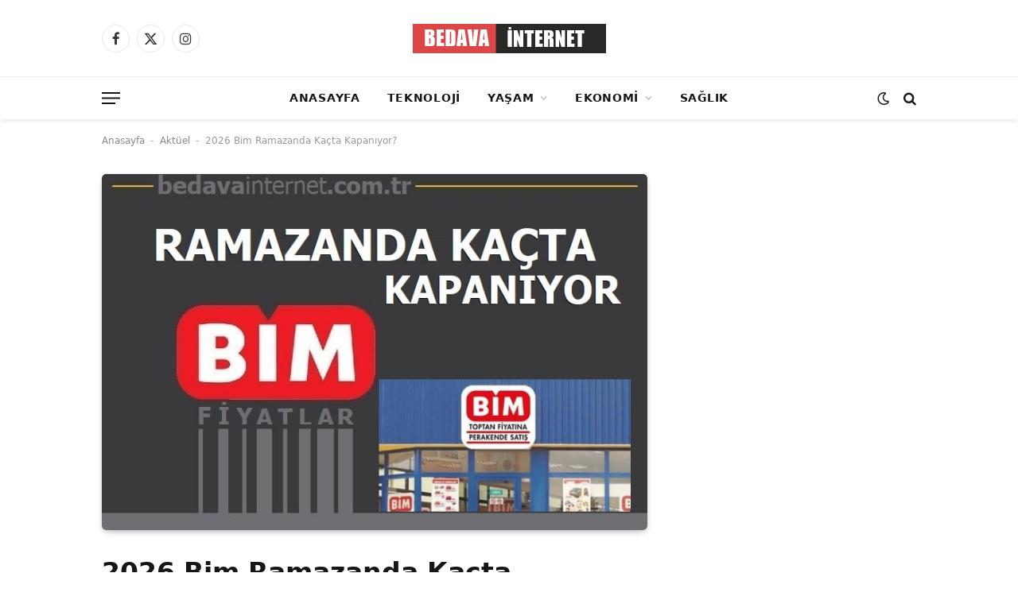

--- FILE ---
content_type: text/html; charset=UTF-8
request_url: https://bedavainternet.com.tr/bim-ramazanda-kacta-kapaniyor/
body_size: 16032
content:
<!DOCTYPE html><html lang="tr" prefix="og: https://ogp.me/ns#" class="s-light site-s-light"><head><script data-no-optimize="1">var litespeed_docref=sessionStorage.getItem("litespeed_docref");litespeed_docref&&(Object.defineProperty(document,"referrer",{get:function(){return litespeed_docref}}),sessionStorage.removeItem("litespeed_docref"));</script> <meta charset="UTF-8" /><meta name="viewport" content="width=device-width, initial-scale=1" /><title>2026 Bim Ramazanda Kaçta Kapanıyor? - Bedavainternet.com.tr</title><link rel="preload" as="image" imagesrcset="https://bedavainternet.com.tr/wp-content/uploads/2022/04/Bim-Ramazanda-Kacta-Kapaniyor.jpg 750w, https://bedavainternet.com.tr/wp-content/uploads/2022/04/Bim-Ramazanda-Kacta-Kapaniyor-300x200.jpg 300w" imagesizes="(max-width: 672px) 100vw, 672px" /><link rel="preload" as="font" href="https://bedavainternet.com.tr/wp-content/themes/smart-mag/css/icons/fonts/ts-icons.woff2?v3.2" type="font/woff2" crossorigin="anonymous" /><meta name="description" content="Bim Ramazanda kaçta kapanıyor hakkında detaylı bilgilendiriyoruz. Bim kaçta açılıyor, kaçta kapanıyor ve Bim Cuma saati kaçta kapanıyor işte detaylar."/><meta name="robots" content="follow, index, max-snippet:-1, max-video-preview:-1, max-image-preview:large"/><link rel="canonical" href="https://bedavainternet.com.tr/bim-ramazanda-kacta-kapaniyor/" /><meta property="og:locale" content="tr_TR" /><meta property="og:type" content="article" /><meta property="og:title" content="2026 Bim Ramazanda Kaçta Kapanıyor? - Bedavainternet.com.tr" /><meta property="og:description" content="Bim Ramazanda kaçta kapanıyor hakkında detaylı bilgilendiriyoruz. Bim kaçta açılıyor, kaçta kapanıyor ve Bim Cuma saati kaçta kapanıyor işte detaylar." /><meta property="og:url" content="https://bedavainternet.com.tr/bim-ramazanda-kacta-kapaniyor/" /><meta property="og:site_name" content="Bedavainternet.com.tr" /><meta property="article:tag" content="Bim Aktüel" /><meta property="article:section" content="Aktüel" /><meta property="og:updated_time" content="2024-02-20T10:54:27+03:00" /><meta property="og:image" content="https://bedavainternet.com.tr/wp-content/uploads/2022/04/Bim-Ramazanda-Kacta-Kapaniyor.jpg" /><meta property="og:image:secure_url" content="https://bedavainternet.com.tr/wp-content/uploads/2022/04/Bim-Ramazanda-Kacta-Kapaniyor.jpg" /><meta property="og:image:width" content="750" /><meta property="og:image:height" content="500" /><meta property="og:image:alt" content="Bim Ramazanda Kaçta Kapanıyor" /><meta property="og:image:type" content="image/jpeg" /><meta property="article:published_time" content="2024-02-20T10:54:24+03:00" /><meta property="article:modified_time" content="2024-02-20T10:54:27+03:00" /><meta name="twitter:card" content="summary_large_image" /><meta name="twitter:title" content="2026 Bim Ramazanda Kaçta Kapanıyor? - Bedavainternet.com.tr" /><meta name="twitter:description" content="Bim Ramazanda kaçta kapanıyor hakkında detaylı bilgilendiriyoruz. Bim kaçta açılıyor, kaçta kapanıyor ve Bim Cuma saati kaçta kapanıyor işte detaylar." /><meta name="twitter:site" content="@bedavainternetcomtr" /><meta name="twitter:creator" content="@bedavainternetcomtr" /><meta name="twitter:image" content="https://bedavainternet.com.tr/wp-content/uploads/2022/04/Bim-Ramazanda-Kacta-Kapaniyor.jpg" /><meta name="twitter:label1" content="Yazan" /><meta name="twitter:data1" content="Yusuf Saroğlu" /><meta name="twitter:label2" content="Okuma süresi" /><meta name="twitter:data2" content="1 dakika" /> <script type="application/ld+json" class="rank-math-schema">{"@context":"https://schema.org","@graph":[[{"@context":"https://schema.org","@type":"SiteNavigationElement","@id":"#rank-math-toc","name":"Bim Ka\u00e7ta A\u00e7\u0131l\u0131yor, Ka\u00e7ta Kapan\u0131yor?","url":"https://bedavainternet.com.tr/bim-ramazanda-kacta-kapaniyor/#bim-kacta-aciliyor-kacta-kapaniyor"},{"@context":"https://schema.org","@type":"SiteNavigationElement","@id":"#rank-math-toc","name":"Ramazanda Bim \u00c7al\u0131\u015fma Saatleri","url":"https://bedavainternet.com.tr/bim-ramazanda-kacta-kapaniyor/#ramazanda-bim-calisma-saatleri"},{"@context":"https://schema.org","@type":"SiteNavigationElement","@id":"#rank-math-toc","name":"Bim Cuma Saati Ka\u00e7ta Kapan\u0131yor?","url":"https://bedavainternet.com.tr/bim-ramazanda-kacta-kapaniyor/#bim-cuma-saati-kacta-kapaniyor"}],{"@type":["Organization","Person"],"@id":"https://bedavainternet.com.tr/#person","name":"Bedavainternet.com.tr","url":"https://bedavainternet.com.tr","sameAs":["https://twitter.com/bedavainternetcomtr"],"email":"saroglua@gmail.com","address":{"@type":"PostalAddress","streetAddress":"Saray Fatih Mahallesi, Orhangazi Caddesi 5/C","addressRegion":"Ankara","postalCode":"06145","addressCountry":"T\u00fcrkiye"},"telephone":"05331664361"},{"@type":"WebSite","@id":"https://bedavainternet.com.tr/#website","url":"https://bedavainternet.com.tr","name":"Bedavainternet.com.tr","publisher":{"@id":"https://bedavainternet.com.tr/#person"},"inLanguage":"tr"},{"@type":"ImageObject","@id":"https://bedavainternet.com.tr/wp-content/uploads/2022/04/Bim-Ramazanda-Kacta-Kapaniyor.jpg","url":"https://bedavainternet.com.tr/wp-content/uploads/2022/04/Bim-Ramazanda-Kacta-Kapaniyor.jpg","width":"750","height":"500","caption":"Bim Ramazanda Ka\u00e7ta Kapan\u0131yor","inLanguage":"tr"},{"@type":"BreadcrumbList","@id":"https://bedavainternet.com.tr/bim-ramazanda-kacta-kapaniyor/#breadcrumb","itemListElement":[{"@type":"ListItem","position":"1","item":{"@id":"https://bedavainternet.com.tr","name":"Anasayfa"}},{"@type":"ListItem","position":"2","item":{"@id":"https://bedavainternet.com.tr/aktuel/","name":"Akt\u00fcel"}},{"@type":"ListItem","position":"3","item":{"@id":"https://bedavainternet.com.tr/bim-ramazanda-kacta-kapaniyor/","name":"2026 Bim Ramazanda Ka\u00e7ta Kapan\u0131yor?"}}]},{"@type":"WebPage","@id":"https://bedavainternet.com.tr/bim-ramazanda-kacta-kapaniyor/#webpage","url":"https://bedavainternet.com.tr/bim-ramazanda-kacta-kapaniyor/","name":"2026 Bim Ramazanda Ka\u00e7ta Kapan\u0131yor? - Bedavainternet.com.tr","datePublished":"2024-02-20T10:54:24+03:00","dateModified":"2024-02-20T10:54:27+03:00","isPartOf":{"@id":"https://bedavainternet.com.tr/#website"},"primaryImageOfPage":{"@id":"https://bedavainternet.com.tr/wp-content/uploads/2022/04/Bim-Ramazanda-Kacta-Kapaniyor.jpg"},"inLanguage":"tr","breadcrumb":{"@id":"https://bedavainternet.com.tr/bim-ramazanda-kacta-kapaniyor/#breadcrumb"}},{"@type":"Person","@id":"https://bedavainternet.com.tr/yazar/elifb/","name":"Yusuf Saro\u011flu","url":"https://bedavainternet.com.tr/yazar/elifb/","image":{"@type":"ImageObject","@id":"https://bedavainternet.com.tr/wp-content/litespeed/avatar/e9c26941e105ec3a6f00a682d4cfb1bb.jpg?ver=1768404779","url":"https://bedavainternet.com.tr/wp-content/litespeed/avatar/e9c26941e105ec3a6f00a682d4cfb1bb.jpg?ver=1768404779","caption":"Yusuf Saro\u011flu","inLanguage":"tr"}},{"@type":"BlogPosting","headline":"2026 Bim Ramazanda Ka\u00e7ta Kapan\u0131yor? - Bedavainternet.com.tr","keywords":"Bim Ramazanda Ka\u00e7ta Kapan\u0131yor","datePublished":"2024-02-20T10:54:24+03:00","dateModified":"2024-02-20T10:54:27+03:00","articleSection":"Akt\u00fcel","author":{"@id":"https://bedavainternet.com.tr/yazar/elifb/","name":"Yusuf Saro\u011flu"},"publisher":{"@id":"https://bedavainternet.com.tr/#person"},"description":"Bim Ramazanda ka\u00e7ta kapan\u0131yor hakk\u0131nda detayl\u0131 bilgilendiriyoruz. Bim ka\u00e7ta a\u00e7\u0131l\u0131yor, ka\u00e7ta kapan\u0131yor ve Bim Cuma saati ka\u00e7ta kapan\u0131yor i\u015fte detaylar.","name":"2026 Bim Ramazanda Ka\u00e7ta Kapan\u0131yor? - Bedavainternet.com.tr","@id":"https://bedavainternet.com.tr/bim-ramazanda-kacta-kapaniyor/#richSnippet","isPartOf":{"@id":"https://bedavainternet.com.tr/bim-ramazanda-kacta-kapaniyor/#webpage"},"image":{"@id":"https://bedavainternet.com.tr/wp-content/uploads/2022/04/Bim-Ramazanda-Kacta-Kapaniyor.jpg"},"inLanguage":"tr","mainEntityOfPage":{"@id":"https://bedavainternet.com.tr/bim-ramazanda-kacta-kapaniyor/#webpage"}}]}</script> <link rel='dns-prefetch' href='//fonts.googleapis.com' /><link rel="alternate" type="application/rss+xml" title="Bedavainternet.com.tr &raquo; akışı" href="https://bedavainternet.com.tr/feed/" /><link rel="alternate" type="application/rss+xml" title="Bedavainternet.com.tr &raquo; yorum akışı" href="https://bedavainternet.com.tr/comments/feed/" /><link rel="alternate" title="oEmbed (JSON)" type="application/json+oembed" href="https://bedavainternet.com.tr/wp-json/oembed/1.0/embed?url=https%3A%2F%2Fbedavainternet.com.tr%2Fbim-ramazanda-kacta-kapaniyor%2F" /><link rel="alternate" title="oEmbed (XML)" type="text/xml+oembed" href="https://bedavainternet.com.tr/wp-json/oembed/1.0/embed?url=https%3A%2F%2Fbedavainternet.com.tr%2Fbim-ramazanda-kacta-kapaniyor%2F&#038;format=xml" /><style id='wp-img-auto-sizes-contain-inline-css' type='text/css'>img:is([sizes=auto i],[sizes^="auto," i]){contain-intrinsic-size:3000px 1500px}
/*# sourceURL=wp-img-auto-sizes-contain-inline-css */</style><link data-optimized="2" rel="stylesheet" href="https://bedavainternet.com.tr/wp-content/litespeed/css/fa38de745a9bc1c0006796d5c80dc82a.css?ver=83bc6" /><style id='classic-theme-styles-inline-css' type='text/css'>/*! This file is auto-generated */
.wp-block-button__link{color:#fff;background-color:#32373c;border-radius:9999px;box-shadow:none;text-decoration:none;padding:calc(.667em + 2px) calc(1.333em + 2px);font-size:1.125em}.wp-block-file__button{background:#32373c;color:#fff;text-decoration:none}
/*# sourceURL=/wp-includes/css/classic-themes.min.css */</style><style id='global-styles-inline-css' type='text/css'>:root{--wp--preset--aspect-ratio--square: 1;--wp--preset--aspect-ratio--4-3: 4/3;--wp--preset--aspect-ratio--3-4: 3/4;--wp--preset--aspect-ratio--3-2: 3/2;--wp--preset--aspect-ratio--2-3: 2/3;--wp--preset--aspect-ratio--16-9: 16/9;--wp--preset--aspect-ratio--9-16: 9/16;--wp--preset--color--black: #000000;--wp--preset--color--cyan-bluish-gray: #abb8c3;--wp--preset--color--white: #ffffff;--wp--preset--color--pale-pink: #f78da7;--wp--preset--color--vivid-red: #cf2e2e;--wp--preset--color--luminous-vivid-orange: #ff6900;--wp--preset--color--luminous-vivid-amber: #fcb900;--wp--preset--color--light-green-cyan: #7bdcb5;--wp--preset--color--vivid-green-cyan: #00d084;--wp--preset--color--pale-cyan-blue: #8ed1fc;--wp--preset--color--vivid-cyan-blue: #0693e3;--wp--preset--color--vivid-purple: #9b51e0;--wp--preset--gradient--vivid-cyan-blue-to-vivid-purple: linear-gradient(135deg,rgb(6,147,227) 0%,rgb(155,81,224) 100%);--wp--preset--gradient--light-green-cyan-to-vivid-green-cyan: linear-gradient(135deg,rgb(122,220,180) 0%,rgb(0,208,130) 100%);--wp--preset--gradient--luminous-vivid-amber-to-luminous-vivid-orange: linear-gradient(135deg,rgb(252,185,0) 0%,rgb(255,105,0) 100%);--wp--preset--gradient--luminous-vivid-orange-to-vivid-red: linear-gradient(135deg,rgb(255,105,0) 0%,rgb(207,46,46) 100%);--wp--preset--gradient--very-light-gray-to-cyan-bluish-gray: linear-gradient(135deg,rgb(238,238,238) 0%,rgb(169,184,195) 100%);--wp--preset--gradient--cool-to-warm-spectrum: linear-gradient(135deg,rgb(74,234,220) 0%,rgb(151,120,209) 20%,rgb(207,42,186) 40%,rgb(238,44,130) 60%,rgb(251,105,98) 80%,rgb(254,248,76) 100%);--wp--preset--gradient--blush-light-purple: linear-gradient(135deg,rgb(255,206,236) 0%,rgb(152,150,240) 100%);--wp--preset--gradient--blush-bordeaux: linear-gradient(135deg,rgb(254,205,165) 0%,rgb(254,45,45) 50%,rgb(107,0,62) 100%);--wp--preset--gradient--luminous-dusk: linear-gradient(135deg,rgb(255,203,112) 0%,rgb(199,81,192) 50%,rgb(65,88,208) 100%);--wp--preset--gradient--pale-ocean: linear-gradient(135deg,rgb(255,245,203) 0%,rgb(182,227,212) 50%,rgb(51,167,181) 100%);--wp--preset--gradient--electric-grass: linear-gradient(135deg,rgb(202,248,128) 0%,rgb(113,206,126) 100%);--wp--preset--gradient--midnight: linear-gradient(135deg,rgb(2,3,129) 0%,rgb(40,116,252) 100%);--wp--preset--font-size--small: 13px;--wp--preset--font-size--medium: 20px;--wp--preset--font-size--large: 36px;--wp--preset--font-size--x-large: 42px;--wp--preset--spacing--20: 0.44rem;--wp--preset--spacing--30: 0.67rem;--wp--preset--spacing--40: 1rem;--wp--preset--spacing--50: 1.5rem;--wp--preset--spacing--60: 2.25rem;--wp--preset--spacing--70: 3.38rem;--wp--preset--spacing--80: 5.06rem;--wp--preset--shadow--natural: 6px 6px 9px rgba(0, 0, 0, 0.2);--wp--preset--shadow--deep: 12px 12px 50px rgba(0, 0, 0, 0.4);--wp--preset--shadow--sharp: 6px 6px 0px rgba(0, 0, 0, 0.2);--wp--preset--shadow--outlined: 6px 6px 0px -3px rgb(255, 255, 255), 6px 6px rgb(0, 0, 0);--wp--preset--shadow--crisp: 6px 6px 0px rgb(0, 0, 0);}:where(.is-layout-flex){gap: 0.5em;}:where(.is-layout-grid){gap: 0.5em;}body .is-layout-flex{display: flex;}.is-layout-flex{flex-wrap: wrap;align-items: center;}.is-layout-flex > :is(*, div){margin: 0;}body .is-layout-grid{display: grid;}.is-layout-grid > :is(*, div){margin: 0;}:where(.wp-block-columns.is-layout-flex){gap: 2em;}:where(.wp-block-columns.is-layout-grid){gap: 2em;}:where(.wp-block-post-template.is-layout-flex){gap: 1.25em;}:where(.wp-block-post-template.is-layout-grid){gap: 1.25em;}.has-black-color{color: var(--wp--preset--color--black) !important;}.has-cyan-bluish-gray-color{color: var(--wp--preset--color--cyan-bluish-gray) !important;}.has-white-color{color: var(--wp--preset--color--white) !important;}.has-pale-pink-color{color: var(--wp--preset--color--pale-pink) !important;}.has-vivid-red-color{color: var(--wp--preset--color--vivid-red) !important;}.has-luminous-vivid-orange-color{color: var(--wp--preset--color--luminous-vivid-orange) !important;}.has-luminous-vivid-amber-color{color: var(--wp--preset--color--luminous-vivid-amber) !important;}.has-light-green-cyan-color{color: var(--wp--preset--color--light-green-cyan) !important;}.has-vivid-green-cyan-color{color: var(--wp--preset--color--vivid-green-cyan) !important;}.has-pale-cyan-blue-color{color: var(--wp--preset--color--pale-cyan-blue) !important;}.has-vivid-cyan-blue-color{color: var(--wp--preset--color--vivid-cyan-blue) !important;}.has-vivid-purple-color{color: var(--wp--preset--color--vivid-purple) !important;}.has-black-background-color{background-color: var(--wp--preset--color--black) !important;}.has-cyan-bluish-gray-background-color{background-color: var(--wp--preset--color--cyan-bluish-gray) !important;}.has-white-background-color{background-color: var(--wp--preset--color--white) !important;}.has-pale-pink-background-color{background-color: var(--wp--preset--color--pale-pink) !important;}.has-vivid-red-background-color{background-color: var(--wp--preset--color--vivid-red) !important;}.has-luminous-vivid-orange-background-color{background-color: var(--wp--preset--color--luminous-vivid-orange) !important;}.has-luminous-vivid-amber-background-color{background-color: var(--wp--preset--color--luminous-vivid-amber) !important;}.has-light-green-cyan-background-color{background-color: var(--wp--preset--color--light-green-cyan) !important;}.has-vivid-green-cyan-background-color{background-color: var(--wp--preset--color--vivid-green-cyan) !important;}.has-pale-cyan-blue-background-color{background-color: var(--wp--preset--color--pale-cyan-blue) !important;}.has-vivid-cyan-blue-background-color{background-color: var(--wp--preset--color--vivid-cyan-blue) !important;}.has-vivid-purple-background-color{background-color: var(--wp--preset--color--vivid-purple) !important;}.has-black-border-color{border-color: var(--wp--preset--color--black) !important;}.has-cyan-bluish-gray-border-color{border-color: var(--wp--preset--color--cyan-bluish-gray) !important;}.has-white-border-color{border-color: var(--wp--preset--color--white) !important;}.has-pale-pink-border-color{border-color: var(--wp--preset--color--pale-pink) !important;}.has-vivid-red-border-color{border-color: var(--wp--preset--color--vivid-red) !important;}.has-luminous-vivid-orange-border-color{border-color: var(--wp--preset--color--luminous-vivid-orange) !important;}.has-luminous-vivid-amber-border-color{border-color: var(--wp--preset--color--luminous-vivid-amber) !important;}.has-light-green-cyan-border-color{border-color: var(--wp--preset--color--light-green-cyan) !important;}.has-vivid-green-cyan-border-color{border-color: var(--wp--preset--color--vivid-green-cyan) !important;}.has-pale-cyan-blue-border-color{border-color: var(--wp--preset--color--pale-cyan-blue) !important;}.has-vivid-cyan-blue-border-color{border-color: var(--wp--preset--color--vivid-cyan-blue) !important;}.has-vivid-purple-border-color{border-color: var(--wp--preset--color--vivid-purple) !important;}.has-vivid-cyan-blue-to-vivid-purple-gradient-background{background: var(--wp--preset--gradient--vivid-cyan-blue-to-vivid-purple) !important;}.has-light-green-cyan-to-vivid-green-cyan-gradient-background{background: var(--wp--preset--gradient--light-green-cyan-to-vivid-green-cyan) !important;}.has-luminous-vivid-amber-to-luminous-vivid-orange-gradient-background{background: var(--wp--preset--gradient--luminous-vivid-amber-to-luminous-vivid-orange) !important;}.has-luminous-vivid-orange-to-vivid-red-gradient-background{background: var(--wp--preset--gradient--luminous-vivid-orange-to-vivid-red) !important;}.has-very-light-gray-to-cyan-bluish-gray-gradient-background{background: var(--wp--preset--gradient--very-light-gray-to-cyan-bluish-gray) !important;}.has-cool-to-warm-spectrum-gradient-background{background: var(--wp--preset--gradient--cool-to-warm-spectrum) !important;}.has-blush-light-purple-gradient-background{background: var(--wp--preset--gradient--blush-light-purple) !important;}.has-blush-bordeaux-gradient-background{background: var(--wp--preset--gradient--blush-bordeaux) !important;}.has-luminous-dusk-gradient-background{background: var(--wp--preset--gradient--luminous-dusk) !important;}.has-pale-ocean-gradient-background{background: var(--wp--preset--gradient--pale-ocean) !important;}.has-electric-grass-gradient-background{background: var(--wp--preset--gradient--electric-grass) !important;}.has-midnight-gradient-background{background: var(--wp--preset--gradient--midnight) !important;}.has-small-font-size{font-size: var(--wp--preset--font-size--small) !important;}.has-medium-font-size{font-size: var(--wp--preset--font-size--medium) !important;}.has-large-font-size{font-size: var(--wp--preset--font-size--large) !important;}.has-x-large-font-size{font-size: var(--wp--preset--font-size--x-large) !important;}
:where(.wp-block-post-template.is-layout-flex){gap: 1.25em;}:where(.wp-block-post-template.is-layout-grid){gap: 1.25em;}
:where(.wp-block-term-template.is-layout-flex){gap: 1.25em;}:where(.wp-block-term-template.is-layout-grid){gap: 1.25em;}
:where(.wp-block-columns.is-layout-flex){gap: 2em;}:where(.wp-block-columns.is-layout-grid){gap: 2em;}
:root :where(.wp-block-pullquote){font-size: 1.5em;line-height: 1.6;}
/*# sourceURL=global-styles-inline-css */</style><style id='smartmag-core-inline-css' type='text/css'>:root { --c-main: #d01c14;
--c-main-rgb: 208,28,20;
--text-font: "Cabin", system-ui, -apple-system, "Segoe UI", Arial, sans-serif;
--body-font: "Cabin", system-ui, -apple-system, "Segoe UI", Arial, sans-serif;
--tertiary-font: "Zilla Slab", system-ui, -apple-system, "Segoe UI", Arial, sans-serif;
--title-font: var(--tertiary-font);
--h-font: var(--tertiary-font);
--main-width: 1024px;
--c-post-meta: #636363;
--p-title-space: 11px;
--c-excerpts: #474747;
--excerpt-size: 14px;
--post-content-gaps: 1.5em; }
.post-title:not(._) { font-weight: 600; }
:root { --sidebar-width: 300px; }
.ts-row, .has-el-gap { --sidebar-c-width: calc(var(--sidebar-width) + var(--grid-gutter-h) + var(--sidebar-c-pad)); }
:root { --sidebar-pad: 20px; --sidebar-sep-pad: 20px; }
.smart-head-main { --c-shadow: rgba(0,0,0,0.07); }
.smart-head-main .smart-head-mid { --head-h: 96px; }
.smart-head-main .smart-head-bot { --head-h: 54px; border-top-width: 1px; border-top-color: #ededed; }
.s-dark .smart-head-main .smart-head-bot,
.smart-head-main .s-dark.smart-head-bot { border-top-color: #2d2d2d; }
.navigation { font-family: var(--body-font); }
.navigation-main .menu > li > a { font-size: 14px; font-weight: bold; letter-spacing: 0.05em; }
.smart-head-main .spc-social { --spc-social-fs: 17px; --spc-social-size: 35px; }
.smart-head-main { --search-icon-size: 17px; }
.smart-head-main .scheme-switcher { --icons-size: 17px; }
.smart-head-main .hamburger-icon { --line-weight: 2px; width: 23px; --height: 15px; }
.smart-head .ts-button1 { font-family: var(--body-font); border-radius: 4px; height: 35px; line-height: 35px; }
.upper-footer > .wrap { padding-top: 55px; padding-bottom: 55px; }
.lower-footer .inner { padding-top: 20px; padding-bottom: 20px; }
.post-meta { font-family: var(--body-font); }
.post-meta .text-in, .post-meta .post-cat > a { font-size: 11px; }
.post-meta .post-cat > a { font-weight: 600; letter-spacing: 0.1em; }
.s-light .block-wrap.s-dark { --c-post-meta: var(--c-contrast-450); }
.post-meta { --p-meta-sep: "\b7"; --p-meta-sep-pad: 10px; }
.post-meta .meta-item:before { transform: scale(2); }
.l-post { --media-radius: 4px; }
.l-post .excerpt { font-family: var(--body-font); }
.cat-labels .category { font-family: var(--body-font); font-size: 10px; font-weight: normal; border-radius: 4px; }
.block-head .heading { font-family: var(--tertiary-font); }
.block-head .filters { font-family: var(--tertiary-font); font-size: 13.5px; }
.block-head-c .heading { font-size: 19px; font-weight: 600; text-transform: initial; }
.block-head-c { --line-weight: 3px; --border-weight: 2px; }
.load-button { font-family: var(--body-font); font-size: 12px; padding-top: 13px; padding-bottom: 13px; width: 240px; border-radius: 4px; }
.loop-grid .ratio-is-custom { padding-bottom: calc(100% / 1.68); }
.loop-grid-base .post-title { font-size: 17px; }
.loop-grid-sm .post-title { font-size: 15px; }
.has-nums .l-post { --num-font: var(--body-font); }
.has-nums-a .l-post .post-title:before,
.has-nums-b .l-post .content:before { font-size: 30px; }
.has-nums:not(.has-nums-c) { --num-color: var(--c-main); }
.has-nums-a .l-post .post-title:before,
.has-nums-b .l-post .content:before { content: counter(ts-loop) "."; }
.loop-list .post-title { font-size: 20px; }
.loop-small .post-title { font-size: 15px; }
.single-featured .featured, .the-post-header .featured { border-radius: 5px; --media-radius: 5px; overflow: hidden; }
.the-post-header .post-meta .post-title { line-height: 1.3; letter-spacing: 0.0001em; }
.entry-content { font-size: 16px; letter-spacing: 0.005em; }
:where(.entry-content) a { text-decoration: underline; text-underline-offset: 4px; text-decoration-thickness: 2px; }
.entry-content p { --post-content-gaps: 1.2em; }
.post-share-float .service { width: 34px; height: 34px; margin-bottom: 8px; font-size: 15px; }
@media (min-width: 1200px) { .s-head-modern-a .post-title { font-size: 33px; } }
@media (min-width: 941px) and (max-width: 1200px) { .ts-row, .has-el-gap { --sidebar-c-width: calc(var(--sidebar-width) + var(--grid-gutter-h) + var(--sidebar-c-pad)); }
.navigation-main .menu > li > a { font-size: calc(10px + (14px - 10px) * .7); } }


/*# sourceURL=smartmag-core-inline-css */</style> <script id="smartmag-lazy-inline-js-after" type="litespeed/javascript">/**
 * @copyright ThemeSphere
 * @preserve
 */
var BunyadLazy={};BunyadLazy.load=function(){function a(e,n){var t={};e.dataset.bgset&&e.dataset.sizes?(t.sizes=e.dataset.sizes,t.srcset=e.dataset.bgset):t.src=e.dataset.bgsrc,function(t){var a=t.dataset.ratio;if(0<a){const e=t.parentElement;if(e.classList.contains("media-ratio")){const n=e.style;n.getPropertyValue("--a-ratio")||(n.paddingBottom=100/a+"%")}}}(e);var a,o=document.createElement("img");for(a in o.onload=function(){var t="url('"+(o.currentSrc||o.src)+"')",a=e.style;a.backgroundImage!==t&&requestAnimationFrame(()=>{a.backgroundImage=t,n&&n()}),o.onload=null,o.onerror=null,o=null},o.onerror=o.onload,t)o.setAttribute(a,t[a]);o&&o.complete&&0<o.naturalWidth&&o.onload&&o.onload()}function e(t){t.dataset.loaded||a(t,()=>{document.dispatchEvent(new Event("lazyloaded")),t.dataset.loaded=1})}function n(t){"complete"===document.readyState?t():window.addEventListener("load",t)}return{initEarly:function(){var t,a=()=>{document.querySelectorAll(".img.bg-cover:not(.lazyload)").forEach(e)};"complete"!==document.readyState?(t=setInterval(a,150),n(()=>{a(),clearInterval(t)})):a()},callOnLoad:n,initBgImages:function(t){t&&n(()=>{document.querySelectorAll(".img.bg-cover").forEach(e)})},bgLoad:a}}(),BunyadLazy.load.initEarly()</script> <link rel="https://api.w.org/" href="https://bedavainternet.com.tr/wp-json/" /><link rel="alternate" title="JSON" type="application/json" href="https://bedavainternet.com.tr/wp-json/wp/v2/posts/35130" /><link rel="EditURI" type="application/rsd+xml" title="RSD" href="https://bedavainternet.com.tr/xmlrpc.php?rsd" /><meta name="generator" content="WordPress 6.9" /><link rel='shortlink' href='https://bedavainternet.com.tr/?p=35130' /> <script type="litespeed/javascript">var BunyadSchemeKey='bunyad-scheme';(()=>{const d=document.documentElement;const c=d.classList;var scheme=localStorage.getItem(BunyadSchemeKey);if(scheme){d.dataset.origClass=c;scheme==='dark'?c.remove('s-light','site-s-light'):c.remove('s-dark','site-s-dark');c.add('site-s-'+scheme,'s-'+scheme)}})()</script> <meta name="generator" content="Elementor 3.34.1; features: e_font_icon_svg, additional_custom_breakpoints; settings: css_print_method-external, google_font-enabled, font_display-swap"><style>.e-con.e-parent:nth-of-type(n+4):not(.e-lazyloaded):not(.e-no-lazyload),
				.e-con.e-parent:nth-of-type(n+4):not(.e-lazyloaded):not(.e-no-lazyload) * {
					background-image: none !important;
				}
				@media screen and (max-height: 1024px) {
					.e-con.e-parent:nth-of-type(n+3):not(.e-lazyloaded):not(.e-no-lazyload),
					.e-con.e-parent:nth-of-type(n+3):not(.e-lazyloaded):not(.e-no-lazyload) * {
						background-image: none !important;
					}
				}
				@media screen and (max-height: 640px) {
					.e-con.e-parent:nth-of-type(n+2):not(.e-lazyloaded):not(.e-no-lazyload),
					.e-con.e-parent:nth-of-type(n+2):not(.e-lazyloaded):not(.e-no-lazyload) * {
						background-image: none !important;
					}
				}</style> <script type="litespeed/javascript" data-src="https://jsc.idealmedia.io/site/846491.js"></script> </head><body class="wp-singular post-template-default single single-post postid-35130 single-format-standard wp-theme-smart-mag right-sidebar post-layout-modern-below post-cat-425 has-lb has-lb-sm ts-img-hov-fade layout-normal elementor-default elementor-kit-118357"><div class="main-wrap"><div class="off-canvas-backdrop"></div><div class="mobile-menu-container off-canvas" id="off-canvas"><div class="off-canvas-head">
<a href="#" class="close">
<span class="visuallyhidden">Close Menu</span>
<i class="tsi tsi-times"></i>
</a><div class="ts-logo"></div></div><div class="off-canvas-content"><ul class="mobile-menu"></ul><div class="spc-social-block spc-social spc-social-b smart-head-social">
<a href="#" class="link service s-facebook" target="_blank" rel="nofollow noopener">
<i class="icon tsi tsi-facebook"></i>					<span class="visuallyhidden">Facebook</span>
</a>
<a href="#" class="link service s-twitter" target="_blank" rel="nofollow noopener">
<i class="icon tsi tsi-twitter"></i>					<span class="visuallyhidden">X (Twitter)</span>
</a>
<a href="#" class="link service s-instagram" target="_blank" rel="nofollow noopener">
<i class="icon tsi tsi-instagram"></i>					<span class="visuallyhidden">Instagram</span>
</a></div></div></div><div class="smart-head smart-head-b smart-head-main" id="smart-head"><div class="smart-head-row smart-head-mid smart-head-row-3 is-light smart-head-row-full"><div class="inner wrap"><div class="items items-left "><div class="spc-social-block spc-social spc-social-b smart-head-social">
<a href="#" class="link service s-facebook" target="_blank" rel="nofollow noopener">
<i class="icon tsi tsi-facebook"></i>					<span class="visuallyhidden">Facebook</span>
</a>
<a href="#" class="link service s-twitter" target="_blank" rel="nofollow noopener">
<i class="icon tsi tsi-twitter"></i>					<span class="visuallyhidden">X (Twitter)</span>
</a>
<a href="#" class="link service s-instagram" target="_blank" rel="nofollow noopener">
<i class="icon tsi tsi-instagram"></i>					<span class="visuallyhidden">Instagram</span>
</a></div></div><div class="items items-center ">
<a href="https://bedavainternet.com.tr/" title="Bedavainternet.com.tr" rel="home" class="logo-link ts-logo logo-is-image">
<span>
<img data-lazyloaded="1" src="[data-uri]" data-src="https://bedavainternet.com.tr/wp-content/uploads/2020/05/bedavainternet-logo.png" class="logo-image logo-image-dark" alt="Bedavainternet.com.tr" width="295" height="37"/><img data-lazyloaded="1" src="[data-uri]" data-src="https://bedavainternet.com.tr/wp-content/uploads/2020/04/logo-header-1.png" class="logo-image" alt="Bedavainternet.com.tr" width="243" height="37"/>
</span>
</a></div><div class="items items-right empty"></div></div></div><div class="smart-head-row smart-head-bot smart-head-row-3 is-light has-center-nav smart-head-row-full"><div class="inner wrap"><div class="items items-left ">
<button class="offcanvas-toggle has-icon" type="button" aria-label="Menu">
<span class="hamburger-icon hamburger-icon-a">
<span class="inner"></span>
</span>
</button></div><div class="items items-center "><div class="nav-wrap"><nav class="navigation navigation-main nav-hov-a"><ul id="menu-ana" class="menu"><li id="menu-item-77505" class="menu-item menu-item-type-custom menu-item-object-custom menu-item-home menu-item-77505"><a href="https://bedavainternet.com.tr/">Anasayfa</a></li><li id="menu-item-77496" class="menu-item menu-item-type-taxonomy menu-item-object-category menu-cat-20 menu-item-77496"><a href="https://bedavainternet.com.tr/teknoloji/">Teknoloji</a></li><li id="menu-item-77495" class="menu-item menu-item-type-taxonomy menu-item-object-category menu-item-has-children menu-cat-321 menu-item-77495"><a href="https://bedavainternet.com.tr/yasam/">Yaşam</a><ul class="sub-menu"><li id="menu-item-109876" class="menu-item menu-item-type-taxonomy menu-item-object-category menu-cat-440 menu-item-109876"><a href="https://bedavainternet.com.tr/diyanet/">Diyanet</a></li></ul></li><li id="menu-item-77498" class="menu-item menu-item-type-taxonomy menu-item-object-category menu-item-has-children menu-cat-312 menu-item-77498"><a href="https://bedavainternet.com.tr/ekonomi/">Ekonomi</a><ul class="sub-menu"><li id="menu-item-109877" class="menu-item menu-item-type-taxonomy menu-item-object-category menu-cat-840 menu-item-109877"><a href="https://bedavainternet.com.tr/fiyat/">Fiyat</a></li><li id="menu-item-109878" class="menu-item menu-item-type-taxonomy menu-item-object-category current-post-ancestor current-menu-parent current-post-parent menu-cat-425 menu-item-109878"><a href="https://bedavainternet.com.tr/aktuel/">Aktüel</a></li></ul></li><li id="menu-item-77504" class="menu-item menu-item-type-taxonomy menu-item-object-category menu-cat-430 menu-item-77504"><a href="https://bedavainternet.com.tr/saglik/">Sağlık</a></li></ul></nav></div></div><div class="items items-right "><div class="scheme-switcher has-icon-only">
<a href="#" class="toggle is-icon toggle-dark" title="Switch to Dark Design - easier on eyes.">
<i class="icon tsi tsi-moon"></i>
</a>
<a href="#" class="toggle is-icon toggle-light" title="Switch to Light Design.">
<i class="icon tsi tsi-bright"></i>
</a></div><a href="#" class="search-icon has-icon-only is-icon" title="Search">
<i class="tsi tsi-search"></i>
</a></div></div></div></div><div class="smart-head smart-head-a smart-head-mobile" id="smart-head-mobile" data-sticky="mid" data-sticky-type="smart" data-sticky-full><div class="smart-head-row smart-head-mid smart-head-row-3 s-dark smart-head-row-full"><div class="inner wrap"><div class="items items-left ">
<button class="offcanvas-toggle has-icon" type="button" aria-label="Menu">
<span class="hamburger-icon hamburger-icon-a">
<span class="inner"></span>
</span>
</button></div><div class="items items-center ">
<a href="https://bedavainternet.com.tr/" title="Bedavainternet.com.tr" rel="home" class="logo-link ts-logo logo-is-image">
<span>
<img data-lazyloaded="1" src="[data-uri]" data-src="https://bedavainternet.com.tr/wp-content/uploads/2020/05/bedavainternet-logo.png" class="logo-image logo-image-dark" alt="Bedavainternet.com.tr" width="295" height="37"/><img data-lazyloaded="1" src="[data-uri]" data-src="https://bedavainternet.com.tr/wp-content/uploads/2020/04/logo-header-1.png" class="logo-image" alt="Bedavainternet.com.tr" width="243" height="37"/>
</span>
</a></div><div class="items items-right "><a href="#" class="search-icon has-icon-only is-icon" title="Search">
<i class="tsi tsi-search"></i>
</a></div></div></div></div><nav class="breadcrumbs is-full-width breadcrumbs-a" id="breadcrumb"><div class="inner ts-contain "><a href="https://bedavainternet.com.tr">Anasayfa</a><span class="separator"> - </span><a href="https://bedavainternet.com.tr/aktuel/">Aktüel</a><span class="separator"> - </span><span class="last">2026 Bim Ramazanda Kaçta Kapanıyor?</span></div></nav><div class="main ts-contain cf right-sidebar"><div class="ts-row has-head-below"><div class="col-8 main-content s-post-contain"><div class="the-post-header s-head-modern s-head-modern-a s-head-modern-below"><div class="post-meta post-meta-a post-meta-left post-meta-single"><h1 class="is-title post-title">2026 Bim Ramazanda Kaçta Kapanıyor?</h1></div></div><div class="single-featured"><div class="featured has-media-shadows">
<a href="https://bedavainternet.com.tr/wp-content/uploads/2022/04/Bim-Ramazanda-Kacta-Kapaniyor.jpg" class="image-link media-ratio ar-bunyad-main" title="2026 Bim Ramazanda Kaçta Kapanıyor?"><img fetchpriority="high" width="672" height="439" src="https://bedavainternet.com.tr/wp-content/uploads/2022/04/Bim-Ramazanda-Kacta-Kapaniyor.jpg" class="attachment-bunyad-main size-bunyad-main no-lazy skip-lazy wp-post-image" alt="Bim Ramazanda Kaçta Kapanıyor" sizes="(max-width: 672px) 100vw, 672px" title="2026 Bim Ramazanda Kaçta Kapanıyor?" decoding="async" srcset="https://bedavainternet.com.tr/wp-content/uploads/2022/04/Bim-Ramazanda-Kacta-Kapaniyor.jpg 750w, https://bedavainternet.com.tr/wp-content/uploads/2022/04/Bim-Ramazanda-Kacta-Kapaniyor-300x200.jpg 300w" /></a><div class="wp-caption-text">
Bim Ramazanda Kaçta Kapanıyor</div></div></div><div class="the-post s-post-modern-below"><article id="post-35130" class="post-35130 post type-post status-publish format-standard has-post-thumbnail category-aktuel tag-bim-aktuel"><div class="post-content-wrap has-share-float"><div class="post-share-float share-float-d is-hidden spc-social-colors spc-social-bg"><div class="inner">
<span class="share-text">Share</span><div class="services">
<a href="https://www.facebook.com/sharer.php?u=https%3A%2F%2Fbedavainternet.com.tr%2Fbim-ramazanda-kacta-kapaniyor%2F" class="cf service s-facebook" target="_blank" title="Facebook" rel="nofollow noopener">
<i class="tsi tsi-facebook"></i>
<span class="label">Facebook</span></a>
<a href="https://twitter.com/intent/tweet?url=https%3A%2F%2Fbedavainternet.com.tr%2Fbim-ramazanda-kacta-kapaniyor%2F&text=2026%20Bim%20Ramazanda%20Ka%C3%A7ta%20Kapan%C4%B1yor%3F" class="cf service s-twitter" target="_blank" title="Twitter" rel="nofollow noopener">
<i class="tsi tsi-twitter"></i>
<span class="label">Twitter</span></a>
<a href="https://www.linkedin.com/shareArticle?mini=true&url=https%3A%2F%2Fbedavainternet.com.tr%2Fbim-ramazanda-kacta-kapaniyor%2F" class="cf service s-linkedin" target="_blank" title="LinkedIn" rel="nofollow noopener">
<i class="tsi tsi-linkedin"></i>
<span class="label">LinkedIn</span></a>
<a href="https://pinterest.com/pin/create/button/?url=https%3A%2F%2Fbedavainternet.com.tr%2Fbim-ramazanda-kacta-kapaniyor%2F&media=https%3A%2F%2Fbedavainternet.com.tr%2Fwp-content%2Fuploads%2F2022%2F04%2FBim-Ramazanda-Kacta-Kapaniyor.jpg&description=2026%20Bim%20Ramazanda%20Ka%C3%A7ta%20Kapan%C4%B1yor%3F" class="cf service s-pinterest" target="_blank" title="Pinterest" rel="nofollow noopener">
<i class="tsi tsi-pinterest-p"></i>
<span class="label">Pinterest</span></a>
<a href="https://wa.me/?text=2026%20Bim%20Ramazanda%20Ka%C3%A7ta%20Kapan%C4%B1yor%3F%20https%3A%2F%2Fbedavainternet.com.tr%2Fbim-ramazanda-kacta-kapaniyor%2F" class="cf service s-whatsapp" target="_blank" title="WhatsApp" rel="nofollow noopener">
<i class="tsi tsi-whatsapp"></i>
<span class="label">WhatsApp</span></a>
<a href="/cdn-cgi/l/email-protection#[base64]" class="cf service s-email" target="_blank" title="Email" rel="nofollow noopener">
<i class="tsi tsi-envelope-o"></i>
<span class="label">Email</span></a></div></div></div><div class="post-content cf entry-content content-spacious"><p><strong>Bim Ramazanda kaçta kapanıyor hakkında detaylı bilgilendiriyoruz. Bim kaçta açılıyor, kaçta kapanıyor ve Bim Cuma saati kaçta kapanıyor işte detaylar.</strong></p><div class="wp-block-rank-math-toc-block" id="rank-math-toc"><p><strong>İçindekiler;</strong></p><nav><div><div class=""><a href="#bim-kacta-aciliyor-kacta-kapaniyor">Bim Kaçta Açılıyor, Kaçta Kapanıyor?</a></div><div class=""><a href="#ramazanda-bim-calisma-saatleri">Ramazanda Bim Çalışma Saatleri</a></div><div class=""><a href="#bim-cuma-saati-kacta-kapaniyor">Bim Cuma Saati Kaçta Kapanıyor?</a></div></div></nav></div><p>Aktüel ürünlerin satışları ile Salı ve Cuma günleri yoğunluk yaşanan <a href="https://bedavainternet.com.tr/tag/bim-aktuel/" target="_blank" rel="noreferrer noopener">Bim aktüel</a> Marketlerinde Ramazan ay’ı farklı bir yoğunluğa ve heyecanı yaşatıyor. Mübarek ay’ın  gelmesiyle BİM açılış ve kapanış saatleri iftar yemeği öncesi ve sonrasında merak konusu ediliyor.</p><p>Fırsat ürünleri ile aranılan gıdaları en uygun fiyata almak isteyen tüketiciler Ramazan ay’ında iftar saati ve gıda ihtiyaçlarında da marketlere akın ediyor. Fiyat ve şartlar açısından bütçeye uygun satışlar sunan BİM marketleri hemen hemen her sokakta yer edindi. Bu sebeple tüketicilerin BİM marketlerini tercih ediyor olması açılış ve kapanış saatlerini de sorgulatıyor.</p><p>Farklı dönemlerde çalışma saatlerinin yeniden belirlenmesi ayrıca BİM Ramazan ay’ı açılış ve kapanış saatleri kaç sorusunu da beraberinde getiriyor. Merak edilen bir diğer hususta öğle arasının olup olmadığı. Mevsim şartlarına göre mesai saatleri belirleyen market yetkilileri güncel olarak yaz mevsimi saatlerini uyguluyor.</p><p><em>bknz. <a href="https://bedavainternet.com.tr/bim-urun-fiyatlari/" target="_blank" rel="noreferrer noopener">Bim Ürün Fiyatları</a></em></p><h2 class="wp-block-heading" id="bim-kacta-aciliyor-kacta-kapaniyor">Bim Kaçta Açılıyor, Kaçta Kapanıyor?</h2><p>Özellikle Aktüel ürünlerinin satışlarının olduğu günlerde alım yapabilmek için BİM açılış saati merak ediliyor. Market açılmadan sıraya bekleyen tüketicilerden bahsetmek mümkün<strong>. BİM’in hizmet vermeye başladığı saat 09:00. Akşam 21:00 saatine kadar müşterilerine hizmet</strong> veren market kapanış saati ile müşterilerine satış yapamıyor. Marketin çalışma takviminde hafta içi ve hafta sonu farklı programlar söz konusu değil. Her gün aynı saatlerde hizmet veriyor.</p><figure class="wp-block-image size-full"><a href="https://bedavainternet.com.tr/wp-content/uploads/2022/04/Bim-Kacta-Aciliyor-Kacta-Kapaniyor.jpg"><img data-lazyloaded="1" src="[data-uri]" loading="lazy" decoding="async" width="800" height="449" data-src="https://bedavainternet.com.tr/wp-content/uploads/2022/04/Bim-Kacta-Aciliyor-Kacta-Kapaniyor.jpg" alt="Bim Ramazanda Kaçta Kapanıyor" class="wp-image-35249" data-srcset="https://bedavainternet.com.tr/wp-content/uploads/2022/04/Bim-Kacta-Aciliyor-Kacta-Kapaniyor.jpg 800w, https://bedavainternet.com.tr/wp-content/uploads/2022/04/Bim-Kacta-Aciliyor-Kacta-Kapaniyor-300x168.jpg 300w, https://bedavainternet.com.tr/wp-content/uploads/2022/04/Bim-Kacta-Aciliyor-Kacta-Kapaniyor-768x431.jpg 768w" data-sizes="(max-width: 800px) 100vw, 800px" /></a></figure><h2 class="wp-block-heading" id="ramazanda-bim-calisma-saatleri">Ramazanda Bim Çalışma Saatleri</h2><p>Salı ve Cuma günleri aktüel ürün satışı ile yoğunluk yaşayan BİM marketleri sabah 09:00 da açılırken akşam 21:00 saatine kadar müşterilerine hizmet veriyor. Bu saatler dışında alım yapmanız mümkün değil. Çalışma saatler içerisinde öğlen yemeği ve tatili gibi bir ara bulunmuyor. Bu sebeple sabah 09:00’dan kapanış saatine kadar kesintisiz açık oluyor.</p><h2 class="wp-block-heading" id="bim-cuma-saati-kacta-kapaniyor">Bim Cuma Saati Kaçta Kapanıyor?</h2><p>Öğle tatili ve yemeği gibi ara yapmayan BİM marketlerinde Cuma günleri ayrıcalık yapılıyor. İkamet edilen bölgenin namaz saatlerine göre Cuma namazı saati esnasında kapalı tutulan marketler namaz sonrasında müşterilerinin hizmetine açılıyor. Yaşadığınız yerdeki koşullara göre değişiklik gösteriyor olsa da Cuma günleri saat 13:30’da marketler açılmış oluyor.</p><p><a href="https://bedavainternet.com.tr/bu-hafta-bim-mutfak-gerecleri-fiyati/">Bu Hafta Bim Mutfak Gereçleri Fiyatı</a></p><p><a href="https://bedavainternet.com.tr/bim-katlanir-kamp-sandalyesi-fiyati/">Bim Katlanır Kamp Sandalyesi Fiyatı</a></p><p><a href="https://bedavainternet.com.tr/bim-ayakli-yer-sofrasi-fiyati/">Bim Ayaklı Yer Sofrası Fiyatı</a></p><p><a href="https://bedavainternet.com.tr/bim-katlanabilir-bebek-kuveti-fiyati/">Bim Katlanabilir Bebek Küveti Fiyatı</a></p><div class="a-wrap a-wrap-base a-wrap-6"><div data-type="_mgwidget" data-widget-id="1902564"></div> <script data-cfasync="false" src="/cdn-cgi/scripts/5c5dd728/cloudflare-static/email-decode.min.js"></script><script type="litespeed/javascript">(function(w,q){w[q]=w[q]||[];w[q].push(["_mgc.load"])})(window,"_mgq")</script> </div></div></div></article><div class="comments"></div></div></div><aside class="col-4 main-sidebar has-sep" data-sticky="1"><div class="inner theiaStickySidebar"></div></aside></div></div><footer class="main-footer cols-gap-lg footer-classic"><div class="upper-footer classic-footer-upper"><div class="ts-contain wrap"><div class="widgets row cf"><div class="widget col-4 widget_text"><div class="textwidget"><p>2026 <b>© </b>Bedavainternet.com.tr</p><p><a style="position: absolute; left: -9999px;" title="deneme bonusu veren siteler" href="https://elizabethandesserts.com" target="_blank" rel="noopener">deneme bonusu veren siteler</a><br />
<a style="position: absolute; left: -9999px;" title="deneme bonusu" href="https://ecomamahotel.com" target="_blank" rel="noopener">deneme bonusu</a><br />
<a style="position: absolute; left: -9999px;" title="casino siteleri" href="https://www.empmamanyc.com" target="_blank" rel="noopener">casino siteleri</a><br />
<a style="position: absolute; left: -9999px;" title="Betpir" href="https://betpir.org/" target="_blank" rel="noopener">Betpir</a></p><p>&nbsp;</p><p><a style="position: absolute; left: -9999px;" title="deneme bonusu veren siteler yeni" href="https://greertoday.com/" target="_blank" rel="noopener">deneme bonusu veren siteler yeni</a><br />
<a style="position: absolute; left: -9999px;" title="deneme bonusu veren siteler 2025" href="https://www.ombeatsstudio.com/" target="_blank" rel="noopener">deneme bonusu veren siteler 2025</a><br />
<a style="position: absolute; left: -9999px;" title="deneme bonus veren siteler" href="https://www.castleotttis.com/" target="_blank" rel="noopener">deneme bonus veren siteler</a><br />
<a style="position: absolute; left: -9999px;" title="deneme bonusu veren yeni siteler" href="https://summerschiropractic.com/" target="_blank" rel="noopener">deneme bonusu veren yeni siteler</a></p><p><a style="position: absolute; left: -9999px;" title="deneme bonusu" href="https://www.harborinnhickory.com/" target="_blank" rel="noopener">deneme bonusu</a></p><p><a style="position: absolute; left: -9999px;" title="bahis siteleri" href="https://www.miirie.com/" target="_blank" rel="noopener">bahis siteleri</a></p></div></div><div class="widget col-4 widget_nav_menu"><div class="widget-title block-head block-head-ac block-head block-head-ac block-head-h is-left has-style"><h5 class="heading">Sayfalar</h5></div><div class="menu-footer-container"><ul id="menu-footer" class="menu"><li id="menu-item-78547" class="menu-item menu-item-type-post_type menu-item-object-page menu-item-78547"><a href="https://bedavainternet.com.tr/kunye/">Künye</a></li><li id="menu-item-177" class="menu-item menu-item-type-post_type menu-item-object-page menu-item-177"><a href="https://bedavainternet.com.tr/hakkimizda/">Hakkımızda</a></li><li id="menu-item-54277" class="menu-item menu-item-type-post_type menu-item-object-page menu-item-54277"><a href="https://bedavainternet.com.tr/sosyal-sorumluluk/">Sosyal Sorumluluk</a></li><li id="menu-item-182" class="menu-item menu-item-type-post_type menu-item-object-page menu-item-privacy-policy menu-item-182"><a rel="privacy-policy" href="https://bedavainternet.com.tr/gizlilik-politikasi/">Gizlilik Politikası</a></li><li id="menu-item-178" class="menu-item menu-item-type-post_type menu-item-object-page menu-item-178"><a href="https://bedavainternet.com.tr/iletisim/">İletişim</a></li></ul></div></div><div class="widget col-4 widget_nav_menu"><div class="widget-title block-head block-head-ac block-head block-head-ac block-head-h is-left has-style"><h5 class="heading">Sponsorlar</h5></div><div class="menu-sponsorlar-container"><ul id="menu-sponsorlar" class="menu"><li id="menu-item-182222" class="menu-item menu-item-type-custom menu-item-object-custom menu-item-182222"><a href="https://sosyalevin.com/instagram-takipci-hilesi/">İnstagram takipçi hilesi</a></li><li id="menu-item-182224" class="menu-item menu-item-type-custom menu-item-object-custom menu-item-182224"><a href="https://sosyaldigital.com/youtube-izlenme-satin-al/">YouTube izlenme satın al</a></li></ul></div></div></div></div></div></footer></div><div class="search-modal-wrap" data-scheme="light"><div class="search-modal-box" role="dialog" aria-modal="true"><form method="get" class="search-form" action="https://bedavainternet.com.tr/">
<input type="search" class="search-field" name="s" placeholder="Search..." value="" required /><button type="submit" class="search-submit visuallyhidden">Submit</button><p class="message">
Type above and press <em>Enter</em> to search. Press <em>Esc</em> to cancel.</p></form></div></div> <script type="speculationrules">{"prefetch":[{"source":"document","where":{"and":[{"href_matches":"/*"},{"not":{"href_matches":["/wp-*.php","/wp-admin/*","/wp-content/uploads/*","/wp-content/*","/wp-content/plugins/*","/wp-content/themes/smart-mag/*","/*\\?(.+)"]}},{"not":{"selector_matches":"a[rel~=\"nofollow\"]"}},{"not":{"selector_matches":".no-prefetch, .no-prefetch a"}}]},"eagerness":"conservative"}]}</script> <script type="litespeed/javascript">const lazyloadRunObserver=()=>{const lazyloadBackgrounds=document.querySelectorAll(`.e-con.e-parent:not(.e-lazyloaded)`);const lazyloadBackgroundObserver=new IntersectionObserver((entries)=>{entries.forEach((entry)=>{if(entry.isIntersecting){let lazyloadBackground=entry.target;if(lazyloadBackground){lazyloadBackground.classList.add('e-lazyloaded')}
lazyloadBackgroundObserver.unobserve(entry.target)}})},{rootMargin:'200px 0px 200px 0px'});lazyloadBackgrounds.forEach((lazyloadBackground)=>{lazyloadBackgroundObserver.observe(lazyloadBackground)})};const events=['DOMContentLiteSpeedLoaded','elementor/lazyload/observe',];events.forEach((event)=>{document.addEventListener(event,lazyloadRunObserver)})</script> <script id="smartmag-lazyload-js-extra" type="litespeed/javascript">var BunyadLazyConf={"type":"normal"}</script> <script id="smartmag-theme-js-extra" type="litespeed/javascript">var Bunyad={"ajaxurl":"https://bedavainternet.com.tr/wp-admin/admin-ajax.php"}</script> <script data-no-optimize="1">window.lazyLoadOptions=Object.assign({},{threshold:300},window.lazyLoadOptions||{});!function(t,e){"object"==typeof exports&&"undefined"!=typeof module?module.exports=e():"function"==typeof define&&define.amd?define(e):(t="undefined"!=typeof globalThis?globalThis:t||self).LazyLoad=e()}(this,function(){"use strict";function e(){return(e=Object.assign||function(t){for(var e=1;e<arguments.length;e++){var n,a=arguments[e];for(n in a)Object.prototype.hasOwnProperty.call(a,n)&&(t[n]=a[n])}return t}).apply(this,arguments)}function o(t){return e({},at,t)}function l(t,e){return t.getAttribute(gt+e)}function c(t){return l(t,vt)}function s(t,e){return function(t,e,n){e=gt+e;null!==n?t.setAttribute(e,n):t.removeAttribute(e)}(t,vt,e)}function i(t){return s(t,null),0}function r(t){return null===c(t)}function u(t){return c(t)===_t}function d(t,e,n,a){t&&(void 0===a?void 0===n?t(e):t(e,n):t(e,n,a))}function f(t,e){et?t.classList.add(e):t.className+=(t.className?" ":"")+e}function _(t,e){et?t.classList.remove(e):t.className=t.className.replace(new RegExp("(^|\\s+)"+e+"(\\s+|$)")," ").replace(/^\s+/,"").replace(/\s+$/,"")}function g(t){return t.llTempImage}function v(t,e){!e||(e=e._observer)&&e.unobserve(t)}function b(t,e){t&&(t.loadingCount+=e)}function p(t,e){t&&(t.toLoadCount=e)}function n(t){for(var e,n=[],a=0;e=t.children[a];a+=1)"SOURCE"===e.tagName&&n.push(e);return n}function h(t,e){(t=t.parentNode)&&"PICTURE"===t.tagName&&n(t).forEach(e)}function a(t,e){n(t).forEach(e)}function m(t){return!!t[lt]}function E(t){return t[lt]}function I(t){return delete t[lt]}function y(e,t){var n;m(e)||(n={},t.forEach(function(t){n[t]=e.getAttribute(t)}),e[lt]=n)}function L(a,t){var o;m(a)&&(o=E(a),t.forEach(function(t){var e,n;e=a,(t=o[n=t])?e.setAttribute(n,t):e.removeAttribute(n)}))}function k(t,e,n){f(t,e.class_loading),s(t,st),n&&(b(n,1),d(e.callback_loading,t,n))}function A(t,e,n){n&&t.setAttribute(e,n)}function O(t,e){A(t,rt,l(t,e.data_sizes)),A(t,it,l(t,e.data_srcset)),A(t,ot,l(t,e.data_src))}function w(t,e,n){var a=l(t,e.data_bg_multi),o=l(t,e.data_bg_multi_hidpi);(a=nt&&o?o:a)&&(t.style.backgroundImage=a,n=n,f(t=t,(e=e).class_applied),s(t,dt),n&&(e.unobserve_completed&&v(t,e),d(e.callback_applied,t,n)))}function x(t,e){!e||0<e.loadingCount||0<e.toLoadCount||d(t.callback_finish,e)}function M(t,e,n){t.addEventListener(e,n),t.llEvLisnrs[e]=n}function N(t){return!!t.llEvLisnrs}function z(t){if(N(t)){var e,n,a=t.llEvLisnrs;for(e in a){var o=a[e];n=e,o=o,t.removeEventListener(n,o)}delete t.llEvLisnrs}}function C(t,e,n){var a;delete t.llTempImage,b(n,-1),(a=n)&&--a.toLoadCount,_(t,e.class_loading),e.unobserve_completed&&v(t,n)}function R(i,r,c){var l=g(i)||i;N(l)||function(t,e,n){N(t)||(t.llEvLisnrs={});var a="VIDEO"===t.tagName?"loadeddata":"load";M(t,a,e),M(t,"error",n)}(l,function(t){var e,n,a,o;n=r,a=c,o=u(e=i),C(e,n,a),f(e,n.class_loaded),s(e,ut),d(n.callback_loaded,e,a),o||x(n,a),z(l)},function(t){var e,n,a,o;n=r,a=c,o=u(e=i),C(e,n,a),f(e,n.class_error),s(e,ft),d(n.callback_error,e,a),o||x(n,a),z(l)})}function T(t,e,n){var a,o,i,r,c;t.llTempImage=document.createElement("IMG"),R(t,e,n),m(c=t)||(c[lt]={backgroundImage:c.style.backgroundImage}),i=n,r=l(a=t,(o=e).data_bg),c=l(a,o.data_bg_hidpi),(r=nt&&c?c:r)&&(a.style.backgroundImage='url("'.concat(r,'")'),g(a).setAttribute(ot,r),k(a,o,i)),w(t,e,n)}function G(t,e,n){var a;R(t,e,n),a=e,e=n,(t=Et[(n=t).tagName])&&(t(n,a),k(n,a,e))}function D(t,e,n){var a;a=t,(-1<It.indexOf(a.tagName)?G:T)(t,e,n)}function S(t,e,n){var a;t.setAttribute("loading","lazy"),R(t,e,n),a=e,(e=Et[(n=t).tagName])&&e(n,a),s(t,_t)}function V(t){t.removeAttribute(ot),t.removeAttribute(it),t.removeAttribute(rt)}function j(t){h(t,function(t){L(t,mt)}),L(t,mt)}function F(t){var e;(e=yt[t.tagName])?e(t):m(e=t)&&(t=E(e),e.style.backgroundImage=t.backgroundImage)}function P(t,e){var n;F(t),n=e,r(e=t)||u(e)||(_(e,n.class_entered),_(e,n.class_exited),_(e,n.class_applied),_(e,n.class_loading),_(e,n.class_loaded),_(e,n.class_error)),i(t),I(t)}function U(t,e,n,a){var o;n.cancel_on_exit&&(c(t)!==st||"IMG"===t.tagName&&(z(t),h(o=t,function(t){V(t)}),V(o),j(t),_(t,n.class_loading),b(a,-1),i(t),d(n.callback_cancel,t,e,a)))}function $(t,e,n,a){var o,i,r=(i=t,0<=bt.indexOf(c(i)));s(t,"entered"),f(t,n.class_entered),_(t,n.class_exited),o=t,i=a,n.unobserve_entered&&v(o,i),d(n.callback_enter,t,e,a),r||D(t,n,a)}function q(t){return t.use_native&&"loading"in HTMLImageElement.prototype}function H(t,o,i){t.forEach(function(t){return(a=t).isIntersecting||0<a.intersectionRatio?$(t.target,t,o,i):(e=t.target,n=t,a=o,t=i,void(r(e)||(f(e,a.class_exited),U(e,n,a,t),d(a.callback_exit,e,n,t))));var e,n,a})}function B(e,n){var t;tt&&!q(e)&&(n._observer=new IntersectionObserver(function(t){H(t,e,n)},{root:(t=e).container===document?null:t.container,rootMargin:t.thresholds||t.threshold+"px"}))}function J(t){return Array.prototype.slice.call(t)}function K(t){return t.container.querySelectorAll(t.elements_selector)}function Q(t){return c(t)===ft}function W(t,e){return e=t||K(e),J(e).filter(r)}function X(e,t){var n;(n=K(e),J(n).filter(Q)).forEach(function(t){_(t,e.class_error),i(t)}),t.update()}function t(t,e){var n,a,t=o(t);this._settings=t,this.loadingCount=0,B(t,this),n=t,a=this,Y&&window.addEventListener("online",function(){X(n,a)}),this.update(e)}var Y="undefined"!=typeof window,Z=Y&&!("onscroll"in window)||"undefined"!=typeof navigator&&/(gle|ing|ro)bot|crawl|spider/i.test(navigator.userAgent),tt=Y&&"IntersectionObserver"in window,et=Y&&"classList"in document.createElement("p"),nt=Y&&1<window.devicePixelRatio,at={elements_selector:".lazy",container:Z||Y?document:null,threshold:300,thresholds:null,data_src:"src",data_srcset:"srcset",data_sizes:"sizes",data_bg:"bg",data_bg_hidpi:"bg-hidpi",data_bg_multi:"bg-multi",data_bg_multi_hidpi:"bg-multi-hidpi",data_poster:"poster",class_applied:"applied",class_loading:"litespeed-loading",class_loaded:"litespeed-loaded",class_error:"error",class_entered:"entered",class_exited:"exited",unobserve_completed:!0,unobserve_entered:!1,cancel_on_exit:!0,callback_enter:null,callback_exit:null,callback_applied:null,callback_loading:null,callback_loaded:null,callback_error:null,callback_finish:null,callback_cancel:null,use_native:!1},ot="src",it="srcset",rt="sizes",ct="poster",lt="llOriginalAttrs",st="loading",ut="loaded",dt="applied",ft="error",_t="native",gt="data-",vt="ll-status",bt=[st,ut,dt,ft],pt=[ot],ht=[ot,ct],mt=[ot,it,rt],Et={IMG:function(t,e){h(t,function(t){y(t,mt),O(t,e)}),y(t,mt),O(t,e)},IFRAME:function(t,e){y(t,pt),A(t,ot,l(t,e.data_src))},VIDEO:function(t,e){a(t,function(t){y(t,pt),A(t,ot,l(t,e.data_src))}),y(t,ht),A(t,ct,l(t,e.data_poster)),A(t,ot,l(t,e.data_src)),t.load()}},It=["IMG","IFRAME","VIDEO"],yt={IMG:j,IFRAME:function(t){L(t,pt)},VIDEO:function(t){a(t,function(t){L(t,pt)}),L(t,ht),t.load()}},Lt=["IMG","IFRAME","VIDEO"];return t.prototype={update:function(t){var e,n,a,o=this._settings,i=W(t,o);{if(p(this,i.length),!Z&&tt)return q(o)?(e=o,n=this,i.forEach(function(t){-1!==Lt.indexOf(t.tagName)&&S(t,e,n)}),void p(n,0)):(t=this._observer,o=i,t.disconnect(),a=t,void o.forEach(function(t){a.observe(t)}));this.loadAll(i)}},destroy:function(){this._observer&&this._observer.disconnect(),K(this._settings).forEach(function(t){I(t)}),delete this._observer,delete this._settings,delete this.loadingCount,delete this.toLoadCount},loadAll:function(t){var e=this,n=this._settings;W(t,n).forEach(function(t){v(t,e),D(t,n,e)})},restoreAll:function(){var e=this._settings;K(e).forEach(function(t){P(t,e)})}},t.load=function(t,e){e=o(e);D(t,e)},t.resetStatus=function(t){i(t)},t}),function(t,e){"use strict";function n(){e.body.classList.add("litespeed_lazyloaded")}function a(){console.log("[LiteSpeed] Start Lazy Load"),o=new LazyLoad(Object.assign({},t.lazyLoadOptions||{},{elements_selector:"[data-lazyloaded]",callback_finish:n})),i=function(){o.update()},t.MutationObserver&&new MutationObserver(i).observe(e.documentElement,{childList:!0,subtree:!0,attributes:!0})}var o,i;t.addEventListener?t.addEventListener("load",a,!1):t.attachEvent("onload",a)}(window,document);</script><script data-no-optimize="1">window.litespeed_ui_events=window.litespeed_ui_events||["mouseover","click","keydown","wheel","touchmove","touchstart"];var urlCreator=window.URL||window.webkitURL;function litespeed_load_delayed_js_force(){console.log("[LiteSpeed] Start Load JS Delayed"),litespeed_ui_events.forEach(e=>{window.removeEventListener(e,litespeed_load_delayed_js_force,{passive:!0})}),document.querySelectorAll("iframe[data-litespeed-src]").forEach(e=>{e.setAttribute("src",e.getAttribute("data-litespeed-src"))}),"loading"==document.readyState?window.addEventListener("DOMContentLoaded",litespeed_load_delayed_js):litespeed_load_delayed_js()}litespeed_ui_events.forEach(e=>{window.addEventListener(e,litespeed_load_delayed_js_force,{passive:!0})});async function litespeed_load_delayed_js(){let t=[];for(var d in document.querySelectorAll('script[type="litespeed/javascript"]').forEach(e=>{t.push(e)}),t)await new Promise(e=>litespeed_load_one(t[d],e));document.dispatchEvent(new Event("DOMContentLiteSpeedLoaded")),window.dispatchEvent(new Event("DOMContentLiteSpeedLoaded"))}function litespeed_load_one(t,e){console.log("[LiteSpeed] Load ",t);var d=document.createElement("script");d.addEventListener("load",e),d.addEventListener("error",e),t.getAttributeNames().forEach(e=>{"type"!=e&&d.setAttribute("data-src"==e?"src":e,t.getAttribute(e))});let a=!(d.type="text/javascript");!d.src&&t.textContent&&(d.src=litespeed_inline2src(t.textContent),a=!0),t.after(d),t.remove(),a&&e()}function litespeed_inline2src(t){try{var d=urlCreator.createObjectURL(new Blob([t.replace(/^(?:<!--)?(.*?)(?:-->)?$/gm,"$1")],{type:"text/javascript"}))}catch(e){d="data:text/javascript;base64,"+btoa(t.replace(/^(?:<!--)?(.*?)(?:-->)?$/gm,"$1"))}return d}</script><script data-no-optimize="1">var litespeed_vary=document.cookie.replace(/(?:(?:^|.*;\s*)_lscache_vary\s*\=\s*([^;]*).*$)|^.*$/,"");litespeed_vary||fetch("/wp-content/plugins/litespeed-cache/guest.vary.php",{method:"POST",cache:"no-cache",redirect:"follow"}).then(e=>e.json()).then(e=>{console.log(e),e.hasOwnProperty("reload")&&"yes"==e.reload&&(sessionStorage.setItem("litespeed_docref",document.referrer),window.location.reload(!0))});</script><script data-optimized="1" type="litespeed/javascript" data-src="https://bedavainternet.com.tr/wp-content/litespeed/js/8d23e39eeb6d25e02b5a4a738442401c.js?ver=83bc6"></script><script defer src="https://static.cloudflareinsights.com/beacon.min.js/vcd15cbe7772f49c399c6a5babf22c1241717689176015" integrity="sha512-ZpsOmlRQV6y907TI0dKBHq9Md29nnaEIPlkf84rnaERnq6zvWvPUqr2ft8M1aS28oN72PdrCzSjY4U6VaAw1EQ==" data-cf-beacon='{"version":"2024.11.0","token":"f41f1166b1db4d60a18d2d2dea5e4e40","r":1,"server_timing":{"name":{"cfCacheStatus":true,"cfEdge":true,"cfExtPri":true,"cfL4":true,"cfOrigin":true,"cfSpeedBrain":true},"location_startswith":null}}' crossorigin="anonymous"></script>
</body></html>
<!-- Page optimized by LiteSpeed Cache @2026-01-20 16:05:36 -->

<!-- Page supported by LiteSpeed Cache 7.7 on 2026-01-20 16:05:36 -->
<!-- Guest Mode -->
<!-- QUIC.cloud CCSS in queue -->
<!-- QUIC.cloud UCSS in queue -->